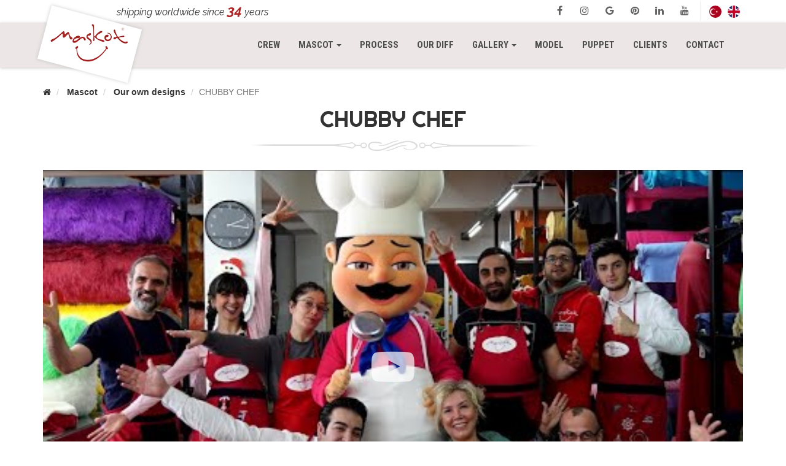

--- FILE ---
content_type: text/html; charset=utf-8
request_url: https://www.maskot.com.tr/mascot/our-own-designs/chubby-chef
body_size: 6256
content:


<!DOCTYPE html>

<html lang="en">
<head>
    <title>MASKOT | CHUBBY CHEF</title>

    <meta charset="utf-8">
    <meta http-equiv="X-UA-Compatible" content="IE=edge">
    <meta name="keywords" content="CHUBBY CHEF,CHUBBY,CHEF,new character design, create character, mascot character design, need a character,  character for mascot, character design company, character designer, character design website, professional costumes, mascot creator, costumes and mascots, character mascot jobs, costume design company, mascot design company, mascot desinger">
    <meta name="description" content="CHUBBY CHEF | Mascot character design and create character.  You are in search of a brand new character design. One may represent your brand, a product, or service. You are not yet certain about whether it should be an animal, fantastic creature or human character. Then, it's reasonable to focus on qualities of the brand as reference. Upon getting a brief about these qualities ve evaluate them and build a proposal to present you. We bound to a set of values, criteria in considering such a proposal. To be unique, distinct, appearence that will have an impact on audience but also be evakotive are just a few of them.">
    <meta name="author" content="BUZ Yazılım">
    <meta name="viewport" content="width=device-width, initial-scale=1">

    <!-- Favicons -->
    <link rel="shortcut icon" href="/favicons/favicon.ico" type="image/x-icon">
    <link rel="icon" href="/favicons/favicon.ico" type="image/x-icon">
    <link rel="apple-touch-icon" sizes="57x57" href="/favicons/apple-icon-57x57.png">
    <link rel="apple-touch-icon" sizes="60x60" href="/favicons/apple-icon-60x60.png">
    <link rel="apple-touch-icon" sizes="72x72" href="/favicons/apple-icon-72x72.png">
    <link rel="apple-touch-icon" sizes="76x76" href="/favicons/apple-icon-76x76.png">
    <link rel="apple-touch-icon" sizes="114x114" href="/favicons/apple-icon-114x114.png">
    <link rel="apple-touch-icon" sizes="120x120" href="/favicons/apple-icon-120x120.png">
    <link rel="apple-touch-icon" sizes="144x144" href="/favicons/apple-icon-144x144.png">
    <link rel="apple-touch-icon" sizes="152x152" href="/favicons/apple-icon-152x152.png">
    <link rel="apple-touch-icon" sizes="180x180" href="/favicons/apple-icon-180x180.png">
    <link rel="icon" type="image/png" sizes="192x192"  href="/favicons/android-icon-192x192.png">
    <link rel="icon" type="image/png" sizes="32x32" href="/favicons/favicon-32x32.png">
    <link rel="icon" type="image/png" sizes="96x96" href="/favicons/favicon-96x96.png">
    <link rel="icon" type="image/png" sizes="16x16" href="/favicons/favicon-16x16.png">
    <link rel="manifest" href="/favicons/manifest.json">
    <meta name="msapplication-TileColor" content="#ffffff">
    <meta name="msapplication-TileImage" content="/favicons/ms-icon-144x144.png">
    <meta name="theme-color" content="#ffffff">

    
    <link rel="preconnect" href="https://fonts.googleapis.com"> 
    <link rel="preconnect" href="https://fonts.gstatic.com" crossorigin> 
    <link href="https://fonts.googleapis.com/css2?family=Raleway:ital,wght@1,400;1,700&family=Righteous&family=Roboto+Condensed:wght@400;700&display=swap" rel="stylesheet">
    
    
    <link href="/styles/product-details?v=LtX3lG-sg4rh4ND-ZeHFNi-VGeaSks_oM5L7FpuxBtc1" rel="stylesheet"/>



    
    <!-- Global site tag (gtag.js) - Google Ads: 845132938 -->
<script async src="https://www.googletagmanager.com/gtag/js?id=AW-845132938" type="341b8d0ce4b2e682af7be00e-text/javascript"></script>
<script type="341b8d0ce4b2e682af7be00e-text/javascript">
  window.dataLayer = window.dataLayer || [];
  function gtag(){dataLayer.push(arguments);}
  gtag('js', new Date());

  gtag('config', 'AW-845132938', {'allow_enhanced_conversions':true});
</script>

<!-- Google Tag Manager -->
<script type="341b8d0ce4b2e682af7be00e-text/javascript">(function(w,d,s,l,i){w[l]=w[l]||[];w[l].push({'gtm.start':
new Date().getTime(),event:'gtm.js'});var f=d.getElementsByTagName(s)[0],
j=d.createElement(s),dl=l!='dataLayer'?'&l='+l:'';j.async=true;j.src=
'https://www.googletagmanager.com/gtm.js?id='+i+dl;f.parentNode.insertBefore(j,f);
})(window,document,'script','dataLayer','GTM-WHGQVP8');</script>
<!-- End Google Tag Manager -->

<!-- Pinterest -->
<meta name="p:domain_verify" content="5ded3e3704bd79374112ff61d8a6cabd"/>
</head>
<body>
    


<header>
    <div id="topbar">
    <div class="container">
        <div class="row">
            <div class="col-sm-6">
                <div class="content-left">
                    <div class="slogan">
                        shipping worldwide since <span>34</span> years
                    </div>
                </div>
            </div>
            <div class="col-sm-6">
                <div class="content-right">
                    <div id="languages" class="pull-right seperate">
                            <a href="/maskot/bizim-tasarimlarimiz/chubby-chef" class="pull-left" title="Türkçe">
                                <img src="/Images/media/Language/img_MQ==.gif?w=20&h=20&mode=crop&scale=both&format=webp" alt="Türkçe" width="20" height="20" />
                            </a>
                            <a href="/mascot/our-own-designs/chubby-chef" class="pull-left" title="English">
                                <img src="/Images/media/Language/img_Mg==.gif?w=20&h=20&mode=crop&scale=both&format=webp" alt="English" width="20" height="20" />
                            </a>
                    </div>
                    <div id="socials" class="pull-right seperate">
                            <a href="https://www.facebook.com/Maskot-135154686586306/" class="pull-left facebook" title="Facebook" target="_blank">
                                <i class="fa fa-fw fa-facebook"></i>
                            </a>
                            <a href="https://www.instagram.com/Mascot.Production" class="pull-left instagram" title="Instagram" target="_blank">
                                <i class="fa fa-fw fa-instagram"></i>
                            </a>
                            <a href="https://plus.google.com/u/2/b/110833702309775663672/110833702309775663672" class="pull-left google" title="Google+" target="_blank">
                                <i class="fa fa-fw fa-google"></i>
                            </a>
                            <a href="https://pinterest.com/MascotProduction" class="pull-left pinterest" title="Pinterest" target="_blank">
                                <i class="fa fa-fw fa-pinterest"></i>
                            </a>
                            <a href="https://www.linkedin.com/company/18151169/" class="pull-left linkedin" title="LinkedIn" target="_blank">
                                <i class="fa fa-fw fa-linkedin"></i>
                            </a>
                            <a href="https://www.youtube.com/MascotProduction" class="pull-left youtube" title="YouTube" target="_blank">
                                <i class="fa fa-fw fa-youtube"></i>
                            </a>
                    </div>
                </div>
            </div>
        </div>
    </div>
</div>
    <nav id="header-menu" class="buz-navbar">
        <div class="container">
            <div class="buz-navbar-header">
                <button type="button" class="navbar-toggle collapsed" data-toggle="collapse" data-target="#menu-top" aria-expanded="false">
                    <span class="sr-only">Toggle navigation</span>
                    <span class="icon-bar"></span>
                    <span class="icon-bar"></span>
                    <span class="icon-bar"></span>
                </button>
                <a class="buz-navbar-brand" href="/en">
                    <img src="/Images/logo.png?format=webp" alt="MASKOT Logo" width="132" height="70" />
                </a>
            </div>
            <div id="menu-top" class="collapse navbar-collapse">
                    <ul class="buz-nav buz-navbar-nav navbar-right">
            <li>
                <a href="/crew">
                    CREW
                                    </a>
            </li>
            <li class="buz-dropdown active">
                <a href="/mascot" role="button">
                    MASCOT
                        <span class="sr-only">(current)</span>
                                            <span class="caret"></span>
                </a>
    <ul class="buz-dropdown-menu">
            <li>
                <a href="/mascot/showcase">
                    SHOWCASE
                                    </a>
            </li>
            <li class="active">
                <a href="/mascot/our-own-designs">
                    OUR OWN DESIGNS
                        <span class="sr-only">(current)</span>
                                    </a>
            </li>
            <li>
                <a href="/mascot/famous">
                    FAMOUS
                                    </a>
            </li>
            <li class="buz-dropdown-submenu">
                <a href="/mascot/animals" role="button">
                    ANIMALS
                                            <span class="caret"></span>
                </a>
    <ul class="buz-dropdown-menu">
            <li>
                <a href="/mascot/animals/forest">
                    FOREST
                                    </a>
            </li>
            <li>
                <a href="/mascot/animals/farm">
                    FARM
                                    </a>
            </li>
            <li>
                <a href="/mascot/animals/domestic">
                    DOMESTIC
                                    </a>
            </li>
            <li>
                <a href="/mascot/animals/birds">
                    BIRDS
                                    </a>
            </li>
            <li>
                <a href="/mascot/animals/marine">
                    MARINE
                                    </a>
            </li>
            <li>
                <a href="/mascot/animals/insects">
                    INSECTS
                                    </a>
            </li>
            <li>
                <a href="/mascot/animals/reptiles">
                    REPTILES
                                    </a>
            </li>
            <li>
                <a href="/mascot/animals/dinosaur">
                    DINOSAUR
                                    </a>
            </li>
    </ul>
            </li>
            <li>
                <a href="/mascot/human">
                    HUMAN
                                    </a>
            </li>
            <li>
                <a href="/mascot/creature">
                    CREATURE
                                    </a>
            </li>
            <li>
                <a href="/mascot/food">
                    FOOD
                                    </a>
            </li>
            <li>
                <a href="/mascot/technology">
                    TECHNOLOGY
                                    </a>
            </li>
            <li>
                <a href="/mascot/robot-lego">
                    ROBOT - LEGO
                                    </a>
            </li>
            <li>
                <a href="/mascot/sports-and-international">
                    SPORTS AND INTERNATIONAL
                                    </a>
            </li>
            <li>
                <a href="/mascot/nature-and-plants">
                    NATURE AND PLANTS
                                    </a>
            </li>
            <li>
                <a href="/mascot/product-mascots">
                    PRODUCT MASCOTS
                                    </a>
            </li>
            <li>
                <a href="/mascot/special-days">
                    SPECIAL DAYS
                                    </a>
            </li>
            <li>
                <a href="/mascot/health">
                    HEALTH
                                    </a>
            </li>
            <li>
                <a href="/mascot/export-mascots">
                    EXPORT MASCOTS
                                    </a>
            </li>
            <li>
                <a href="/mascot/logotype-and-symbolics">
                    LOGOTYPE AND SYMBOLICS
                                    </a>
            </li>
            <li>
                <a href="/mascot/animatronix">
                    ANIMATRONIX
                                    </a>
            </li>
    </ul>
            </li>
            <li>
                <a href="/process">
                    PROCESS
                                    </a>
            </li>
            <li>
                <a href="/our-differences">
                    OUR DIFF
                                    </a>
            </li>
            <li class="buz-dropdown">
                <a href="/gallery" role="button">
                    GALLERY
                                            <span class="caret"></span>
                </a>
    <ul class="buz-dropdown-menu">
            <li>
                <a href="/gallery/photo-gallery">
                    PHOTO GALLERY
                                    </a>
            </li>
            <li>
                <a href="/gallery/video-gallery">
                    VIDEO GALLERY
                                    </a>
            </li>
    </ul>
            </li>
            <li>
                <a href="/model">
                    MODEL
                                    </a>
            </li>
            <li>
                <a href="/puppet">
                    PUPPET
                                    </a>
            </li>
            <li>
                <a href="/clients">
                    CLIENTS
                                    </a>
            </li>
            <li>
                <a href="/contact">
                    CONTACT
                                    </a>
            </li>
    </ul>

            </div>
        </div>
    </nav>
</header>
<div class="container">


<ol class="breadcrumb">
            <li>
                <a href="/en">        <i class="fa fa-home"></i>
</a>
            </li>
            <li>
                <a href="/mascot">Mascot</a>
            </li>
            <li>
                <a href="/mascot/our-own-designs">Our own designs</a>
            </li>
            <li class="active">CHUBBY CHEF</li>
</ol></div>






<div class="container page-wrapper">
    <div class="productdetails-wrapper">
        

<div id="page-title" class="row-seperator">
    <h1>
        CHUBBY CHEF
    </h1>
</div>
            <div class="photo-container relative">
        

<a data-fancybox href="https://www.youtube.com/embed/6WlOw9WERB4?autohide=0&color=white&iv_load_policy=3&modestbranding=1&rel=0&showinfo=0&theme=light" class="embed-responsive embed-responsive-16by9">
        <div class="youtube-player">
            <img src="https://i.ytimg.com/vi/6WlOw9WERB4/hqdefault.jpg" alt="" class="img-responsive" />
        </div>
    </a>
    </div>
                            <div class="row-seperator"></div>
                <div class="row row-space-0">
                            <div class="col-xs-6 col-md-3">
                                    <div class="relative">
            <img src="/Images/media/ProductImage/img_NzE5OA==.jpg?format=webp" alt="CHUBBY CHEF 1" class="img img-responsive full-width" width="360" height="360" loading="lazy" />

    </div>

                            </div>
                            <div class="col-xs-6 col-md-3">
                                    <div class="relative">
            <img src="/Images/media/ProductImage/img_NzE5OQ==.jpg?format=webp" alt="CHUBBY CHEF 2" class="img img-responsive full-width" width="360" height="360" loading="lazy" />

    </div>

                            </div>
                            <div class="col-xs-6 col-md-3">
                                    <div class="relative">
            <img src="/Images/media/ProductImage/img_NzIwMA==.jpg?format=webp" alt="CHUBBY CHEF 3" class="img img-responsive full-width" width="360" height="360" loading="lazy" />

    </div>

                            </div>
                            <div class="col-xs-6 col-md-3">
                                    <div class="relative">
            <img src="/Images/media/ProductImage/img_NzIwMQ==.jpg?format=webp" alt="CHUBBY CHEF 4" class="img img-responsive full-width" width="360" height="360" loading="lazy" />

    </div>

                            </div>
                    <div class="clearfix"></div>
                </div>

                <div class="row-seperator"></div>
            <div>
                You are in search of a brand new character design. One may represent your brand, a product, or service. You are not yet certain about whether it should be an animal, fantastic creature or human character. <br>
<br>
Then, it's reasonable to focus on qualities of the brand as reference. Upon getting a brief about these qualities ve evaluate them and build a proposal to present you. We bound to a set of values, criteria in considering such a proposal. To be unique, distinct, appearence that will have an impact on audience but also be evakotive are just a few of them.<br><br>Not only best in Europe or Asia, you can check easily to see on your own eyes all mascot manufacturers, mascot producers, mascot making companies or mascot suppliers in the world, compare the obvious distinction, exceptional quality, high precision, artistic sensitivity in all details of  our work of brand mascot design and manufacturing. Not only bare mascots but also amazing live, moving eyes and eye lids, fascinating special effects by swinging antennas, flapping ears, tails by either pre-programmed or remote control manners.<br><br><div>Technology is an essential issue in mascot character costume production in some cases involves high technology too. But it is actually collective dedicated team work that results in exquisite masterpiece mascots of individuals specialised on certain expertise. The quality is combination of many different aspects like ergonomy, lightness, air ventilation, ability and flexibility in action that all together can be considered as comfortability of use. We analyze, improve ways to enable animators in extreme acts beyond usual movements like walking, even acrobatic actions in some cases. We also feel responsibility to warn our customers if there is a point of problem in artwork or visual material they send, related to design. One of such issues is mostly about the place of sight of vision for animators which has a potential trouble when missed from attention. We are not open to any kind of surprises.</div><div><br></div><div>The other one is artistic evaluation. In all kind of mascots loyalty to design, dedication to artwork is an unquestionable must. If we design the character we define personality profile with a text of reasons. İf we are given a character artwork or 3D design already settled we can serve you as a guide on your material. Our creative team has a background on character design especially. They focus on personality profile of each character, evaluate designs, make comments on even tiny details like a dimple or expression, offer revisions guiding customers when needed till approval.</div><div><br></div><div>The best mascot production and service means an understanding gathering, forging so many values in a single vision and mission. We call it ultimate passion.</div><div><br></div><div>It is natural that prices of mascots comes in a variety depending on degree of sophistication. And we clearly declare that we have the lowest possible price range for highest quality mascot costumes compared to price range.</div><div><br></div><div>As a result of our experience for more than twenty years producing more than two thousand mascot costumes in a huge diversity we find out ways to ensure utmost ergonomic conditions to provide comfort for animators adopting unusual forms to human anatomy. This long period of time also inherits the story of evolution of materials and methods improved gradually within two decades. <br><br></div><div>Now, we design or use 3D models of characters on computer, </div><div>shape them carving by CNC machinery using ultra light polyethylene elastomer material blocks, </div><div>produce 3D designed custom shoes, </div><div>use powerful ventilation systems powered by long lasting, very small Lithium Ion batteries, </div><div>epoxy resin cast multi layered glossy eyes, </div><div>3D modelled, vacuum pressed teeth, </div><div>thick laminated fabrics...<br><br></div><div>This is a list of qualities we haven’t been using even ten years ago. Honestly, most of them are not being used by any other mascot producer at all. This constant research and development is the reason why we are able to produce high quality mascots, any number of items in surprisingly short period of times.<br><br></div><div>One issue we didn’t even deal with is to be punctual on delivery. We had no such trouble in our history of almost a quarter century. </div><div><br></div><div>It doesn’t matter which country you are located. We will be in your service if you have at least three weeks time to get your mascot costume for your event just contact us !. All you need to do is sending your visual materials us. We live in an era of communication. We share not only images, also videos of stages of production, getting your comments about 3D design, sharing revisions till we get your approval, alternative samples of fabrics, fur, plush samples for your approval. We can also have phone conversations, live skype sessions when required. We keep in touch until everything is setteled finally your mascot is approved and ready for shipping.</div><div><br></div>
            </div>
    </div>
</div>



<footer>
    <div class="container">
        <div class="row">
            <div class="col-md-6">
                © 2026 MASKOT • ALL RIGHTS RESERVED!
            </div>
            <div class="col-md-6"></div>
        </div>
    </div>
</footer>
<div id="scroll-top">
    <i class="fa fa-angle-double-up fa-2x fa-fw"></i>
</div>
<input id='buz-cached' type='hidden' value='17.01.2026 04:46:56' /><div id="overlay"></div>




    
    <!-- Google Tag Manager (noscript) -->
<noscript><iframe src="https://www.googletagmanager.com/ns.html?id=GTM-WHGQVP8"
height="0" width="0" style="display:none;visibility:hidden"></iframe></noscript>
<!-- End Google Tag Manager (noscript) -->
    
    <script src="/bundles/product-details?v=0hl5javNa2zg1QXHlEQaZRE1Nr_3xxPMdZjNiMMzz281" type="341b8d0ce4b2e682af7be00e-text/javascript"></script>



<script src="/cdn-cgi/scripts/7d0fa10a/cloudflare-static/rocket-loader.min.js" data-cf-settings="341b8d0ce4b2e682af7be00e-|49" defer></script><script defer src="https://static.cloudflareinsights.com/beacon.min.js/vcd15cbe7772f49c399c6a5babf22c1241717689176015" integrity="sha512-ZpsOmlRQV6y907TI0dKBHq9Md29nnaEIPlkf84rnaERnq6zvWvPUqr2ft8M1aS28oN72PdrCzSjY4U6VaAw1EQ==" data-cf-beacon='{"version":"2024.11.0","token":"22fc729d7bdc4ec0a715e964f4d909b4","r":1,"server_timing":{"name":{"cfCacheStatus":true,"cfEdge":true,"cfExtPri":true,"cfL4":true,"cfOrigin":true,"cfSpeedBrain":true},"location_startswith":null}}' crossorigin="anonymous"></script>
</body>
</html>
<!--buz: cached at 17.01.2026 04:46:56-->
